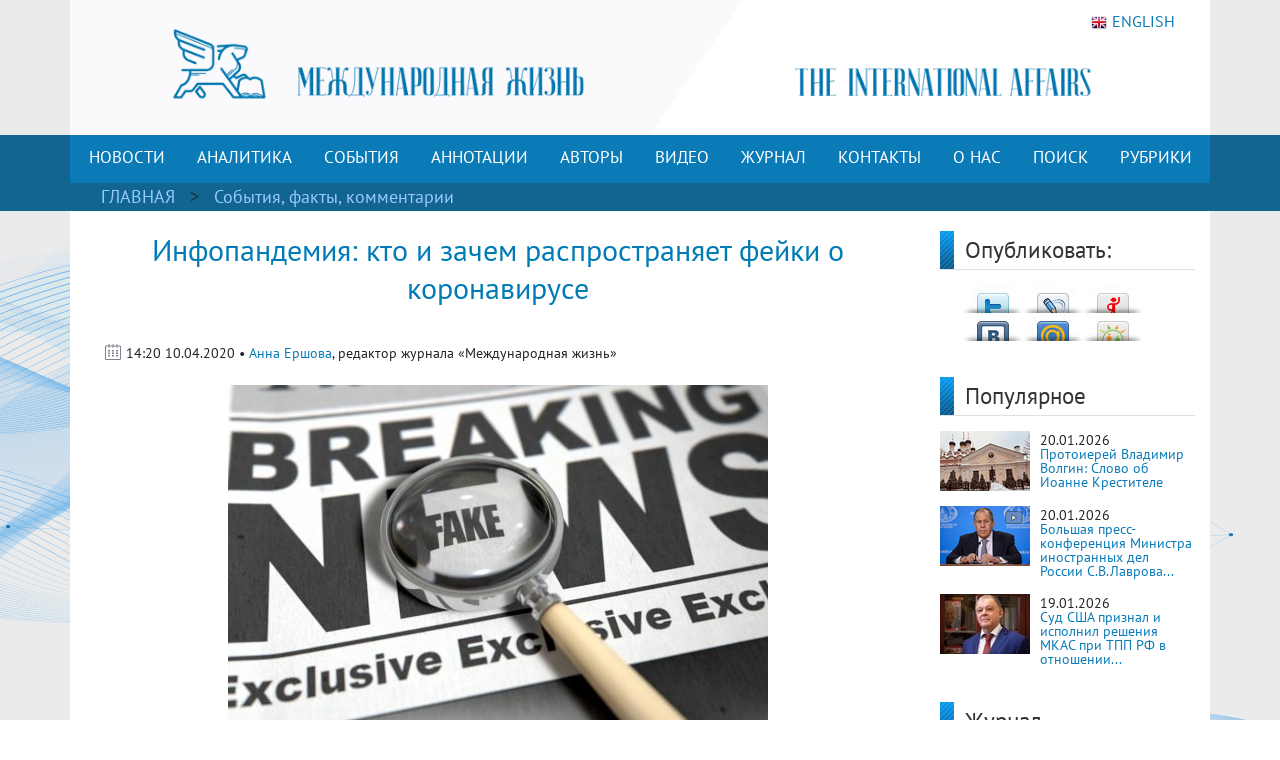

--- FILE ---
content_type: text/html; charset=UTF-8
request_url: https://interaffairs.ru/news/show/25964
body_size: 13095
content:
<!DOCTYPE html >
<!--[if lt IE 7 ]><html class="ie ie6" lang="en"> <![endif]-->
<!--[if IE 7 ]><html class="ie ie7" lang="en"> <![endif]-->
<!--[if IE 8 ]><html class="ie ie8" lang="en"> <![endif]-->
<!--[if (gte IE 9)|!(IE)]><!--><html lang="en-US"> <!--<![endif]-->
<head>
<meta name="zen-verification" content="6XtEWuWySNkdeqY5XiBGhdyBFgP39cOBN9BOufTs08FctoA2ZzMZScuf61IRZhxC" />
<meta name="yandex-verification" content="8a2cefddc9fa372f" />
<meta http-equiv="Content-Type" content="text/html; charset=utf-8" />
<meta name="viewport" content="width=400, initial-scale=1">
<link rel="alternate" type="application/rss+xml" title="RSS" href="https://interaffairs.ru/rss" />
<meta property="og:type" content="article">
<meta property="og:title" content="Инфопандемия: кто и зачем распространяет фейки о коронавирусе" />
<meta property="og:site_name" content="Журнал Международная жизнь" />
<meta property="og:image" content="https://interaffairs.ru/i/2020/04/342926886f76046a3babdd578214aedf.jpg" />
<meta property="og:image:width" content="540">
<meta property="og:image:height" content="360">
<meta property="og:url" content="https://interaffairs.ru/news/show/25964">
<meta name="twitter:title" content="Инфопандемия: кто и зачем распространяет фейки о коронавирусе" />
<meta name="twitter:domain" content="interaffairs.ru" />
<meta name="twitter:description" content="Журнал Международная жизнь, проблемы внешней политики, дипломатии, национальной безопасности, аналитический журнал" />
<meta name="twitter:image" content="https://interaffairs.ru/i/2020/04/342926886f76046a3babdd578214aedf.jpg" />
<meta name="twitter:card" content="summary_large_image" />
<meta name="twitter:site" content="@Interaffairs" />
<title>Журнал Международная жизнь - Инфопандемия: кто и зачем распространяет фейки о коронавирусе</title>
<meta name="description" content="Журнал Международная жизнь, проблемы внешней политики, дипломатии, национальной безопасности, аналитический журнал"> 
<link rel="image_src" href="https://interaffairs.ru/i/2020/04/342926886f76046a3babdd578214aedf.jpg">
<meta name="keywords" content="информация, распро, коронавирус, интернет, лига, сообщение, россия, анение, безопасный, город, фейк, ответственность, ложный, организация, аняться, фейковый, штраф, новость, тыс, опубликовывать, массовый, борьба, вирус, случай, свобода, основной, директор, проверять, российский, сотрудник">
<meta name="viewport" content="width=device-width, initial-scale=1.0">
    <link rel="shortcut icon" href="/i/favs/favicon.ico" type="image/x-icon" />
<link rel="apple-touch-icon" sizes="57x57" href="/i/favs/apple-touch-icon-57x57.png">
<link rel="apple-touch-icon" sizes="60x60" href="/i/favs/apple-touch-icon-60x60.png">
<link rel="apple-touch-icon" sizes="72x72" href="/i/favs/apple-touch-icon-72x72.png">
<link rel="apple-touch-icon" sizes="76x76" href="/i/favs/apple-touch-icon-76x76.png">
<link rel="apple-touch-icon" sizes="114x114" href="/i/favs/apple-touch-icon-114x114.png">
<link rel="apple-touch-icon" sizes="120x120" href="/i/favs/apple-touch-icon-120x120.png">
<link rel="apple-touch-icon" sizes="144x144" href="/i/favs/apple-touch-icon-144x144.png">
<link rel="apple-touch-icon" sizes="152x152" href="/i/favs/apple-touch-icon-152x152.png">
<link rel="apple-touch-icon" sizes="167x167" href="/i/favs/apple-touch-icon-167x167.png">
<link rel="apple-touch-icon" sizes="180x180" href="/i/favs/apple-touch-icon-180x180.png">
<link rel="icon" type="image/png" href="/i/favs/favicon-16x16.png" sizes="16x16">
<link rel="icon" type="image/png" href="/i/favs/favicon-32x32.png" sizes="32x32">
<link rel="icon" type="image/png" href="/i/favs/favicon-96x96.png" sizes="96x96">
<link rel="icon" type="image/png" href="/i/favs/android-chrome-192x192.png" sizes="192x192">
<meta name="msapplication-square70x70logo" content="/i/favs/smalltile.png" />
<meta name="msapplication-square150x150logo" content="/i/favs/mediumtile.png" />
<meta name="msapplication-wide310x150logo" content="/i/favs/widetile.png" />
<meta name="msapplication-square310x310logo" content="/i/favs/largetile.png" />

<link rel="stylesheet" href="/css/bootstrap.min.css">

<script src="/js/jquery-3.6.0.min.js"></script>



<script src="/js/bootstrap.min.js"></script>

<link rel="stylesheet" href="/css/fontawesome/all.css?version=0.0.1">



<!-- Custom CSS Codes
========================================================= -->

<!--[if IE]>
<style type="text/css">
  .controller{
		width:1060px;
	}
#slider{
	float:left;
	clear:both;
	width:100%;
	padding-bottom:20px;
}
</style>
<![endif]-->
</head>
<meta name="mediator" content="2821144" />
<meta name="mediator_author" content='' />
<meta name="mediator_published_time" content='2020-04-10T14:20:24+0300' />
<meta name="mediator_theme" content='События, факты, комментарии' />
                    <body>
<link rel="stylesheet" href='/css/font.css' > <link rel='stylesheet' id='superfish-css' href='/css/superfish.css?version=1' 
type='text/css' media='all' /> <link rel='stylesheet' id='ui-css' href='/css/ui.css?version=1' type='text/css' media='all' /> <link rel='stylesheet' id='base-css' href='/css/base.css?version=4' 
type='text/css' media='all' /> <link rel='stylesheet' id='stylesheet-css' href='/css/style.css?version=5.1.8' type='text/css' media='all' />
    <div class="container color-bg-header">
        <div class="row">
            <div class="col-12 header">
				<!-- Without new year stuff -->
                <a href="/"><img src="/img/header_5.gif" class="img-header" alt="Журнал Международная жизнь" /></a>
				<!-- With new year stuff -->
				<!-- <a href="/"><img src="/img/header_5_12june2021.png" class="img-header" alt="Журнал Международная жизнь" /></a> -->
				<!-- <a href="/rubric/show/81"><img src="/img/header_5_ng_and_80.png" class="img-header" alt="Журнал Международная жизнь" /></a> -->
				<!-- <a href="/"><img src="/img/header_5_ng.png" class="img-header" alt="Журнал Международная жизнь" /></a> -->
                <a class="lang" href="https://en.interaffairs.ru/"><img style="margin-right: 5px;" alt="" src="/img/flag_eng.png" width="16" height="16" />ENGLISH</a>
            </div>
        </div>
    </div>
    <div class="container-fluid" style="background-color: #126591;">
        <div class="container color-bg-menu">
            <div class="row">
                <div class="col-12 pad-menu-no">
                    <nav class="navbar navbar-expand-lg navbar-dark color-bg-menu">
                          	<button class="navbar-toggler" type="button" data-toggle="collapse" data-target="#navbar1" aria-controls="navbar1" aria-expanded="false" aria-label="Toggle navigation">
                                <span class="navbar-toggler-icon"></span>
                            </button>
                        <div class="collapse navbar-collapse justify-content-center dropdown" id="navbar1">
    	                    <ul class="navbar-nav">
                                <li class="nav-item active menu-height-block">
                                    <a class="nav-link text-menu-knopka" href="/rubric/show/76">НОВОСТИ</a>
                                </li>
                                <li class="nav-item active menu-height-block">
                                    <a class="nav-link text-menu-knopka" href="/rubric/show/38">АНАЛИТИКА</a>
                                </li>
                                <li class="nav-item active menu-height-block">
									<a class="nav-link text-menu-knopka" href="/rubric/show/5">СОБЫТИЯ</a>
                                </li>
                                <li class="nav-item active menu-height-block">
                                    <a class="nav-link dropdown-toggle text-menu-knopka" href="#" id="navbarDropdown2" role="button" data-toggle="dropdown" aria-haspopup="true" aria-expanded="false">АННОТАЦИИ</a>
                                    <div class="dropdown-menu dropdown-menu-annotation" aria-labelledby="navbarDropdown">
                                        <a class="dropdown-item" href="/rubric/show/21">На русском</a>
                                        <a class="dropdown-item" href="/rubric/show/22">На английском</a>
                                    </div>
                                </li>
                                <li class="nav-item active menu-height-block">
                                    <a class="nav-link dropdown-toggle text-menu-knopka" href="#" id="navbarDropdown2" role="button" data-toggle="dropdown" aria-haspopup="true" aria-expanded="false">АВТОРЫ</a>
                                    <div class="dropdown-menu dropdown-menu-authors" aria-labelledby="navbarDropdown">
                                        <a class="dropdown-item" href="/author">Авторы сайта</a>
                                        <a class="dropdown-item" href="/jauthor">Авторы журнала</a>
                                    </div>
                                </li>
                                <li class="nav-item active menu-height-block">
                                    <a class="nav-link text-menu-knopka" href="/rubric/show/42">ВИДЕО</a>
                                </li>
                                <li class="nav-item active menu-height-block">
                                    <a class="nav-link text-menu-knopka" href="/virtualread">ЖУРНАЛ</a>
                                </li>
                                <li class="nav-item active menu-height-block">
                                    <a class="nav-link text-menu-knopka" href="/page/show/contacts">КОНТАКТЫ</a>
                                </li>
                                <li class="nav-item active menu-height-block">
                                    <a class="nav-link dropdown-toggle text-menu-knopka" href="#" id="navbarDropdown2" role="button" data-toggle="dropdown" aria-haspopup="true" aria-expanded="false">О&nbsp;НАС</a>
                                    <div class="dropdown-menu dropdown-menu-right" aria-labelledby="navbarDropdown">
                                        <a class="dropdown-item" href="/virtualread/buklet_2017/files/assets/downloads/publication.pdf">Журнал «Международная жизнь» - сегодня</a>
                                        <a class="dropdown-item" href="/page/show/editor">Главный редактор о журнале</a>
                                        <a class="dropdown-item" href="/page/show/council">Совет журнала</a>
										<a class="dropdown-item" href="/page/show/sciencecouncil">Научный совет</a>
                                        <a class="dropdown-item" href="/page/show/editors">Редакционная коллегия</a>
                                        <a class="dropdown-item" href="/page/show/vak">Журнал включен в ВАК</a>
                                        <a class="dropdown-item" href="/page/show/rules">Правила предоставления статей</a>
                                        <a class="dropdown-item" href="/page/show/ethics">Редакционная этика</a>
                                        <a class="dropdown-item" href="/page/show/docs">Документы</a>
										<a class="dropdown-item" href="/page/show/review-statement">Положение о рецензировании</a>
                                        <a class="dropdown-item" href="/paged/show/90year">100-летие журнала</a>
                                        <a class="dropdown-item" href="/page/show/partners">Партнёры</a>
                                    </div>
                                </li>
                                <li class="nav-item active menu-height-block">
                                    <a class="nav-link text-menu-knopka" href="/search">ПОИСК</a>
                                </li>
                                <li class="nav-item dropdown active menu-height-block">
                                    <a class="nav-link dropdown-toggle text-menu-knopka" href="#" id="navbarDropdown1" role="button" data-toggle="dropdown" aria-haspopup="true" aria-expanded="false">РУБРИКИ</a>
                                    <div class="dropdown-menu dropdown-menu-right" aria-labelledby="navbarDropdown">
                                        <a class="dropdown-item" href="/rubric/show/79">100 лет журналу «Международная жизнь»</a>
										<a class="dropdown-item" href="/rubric/show/81">80 лет Победы</a>
                                        <a class="dropdown-item" href="/rubric/show/59">Актуальное интервью</a>
                                        <a class="dropdown-item" href="/rubric/show/21">Аннотации</a>
                                        <a class="dropdown-item" href="/rubric/show/22">Аннотации ENG</a>
                                        <a class="dropdown-item" href="/rubric/show/42">Видео</a>
                                        <a class="dropdown-item" href="/rubric/show/17">Визави с миром</a>
                                        <a class="dropdown-item" href="/rubric/show/37">Говорят послы</a>
										<a class="dropdown-item" href="/rubric/show/78">Дискурс</a>
                                        <a class="dropdown-item" href="/rubric/show/19">Золотая коллекция</a>
                                        <a class="dropdown-item" href="/rubric/show/40">ИноСМИ</a>
                                        <a class="dropdown-item" href="/rubric/show/4">Инфографика</a>
                                        <a class="dropdown-item" href="/rubric/show/45">История без купюр</a>
                                        <a class="dropdown-item" href="/conference">Конференции</a>
                                        <a class="dropdown-item" href="/rubric/show/56">Культурная дипломатия</a>
                                        <a class="dropdown-item" href="/rubric/show/76">Новости</a>
                                        <a class="dropdown-item" target="_blank" href="http://www.reading-hall.ru/nasha_smolenka/index.php">Наша Смоленка: все выпуски</a>
                                        <a class="dropdown-item" href="/rubric/show/11">Рецензии</a>
                                        <a class="dropdown-item" href="/rubric/show/5">События, факты, комментарии</a>
										<a class="dropdown-item" href="/rubric/show/44">Соотечественники</a>
                                        <a class="dropdown-item" href="/rubric/show/20">Специальный выпуск</a>
                                        <a class="dropdown-item" href="/rubric/show/70">Читайте в новом номере</a>
                                        <a class="dropdown-item" href="/rubric/show/41">Что происходит? - Видео</a>
                                        <a class="dropdown-item" href="/rubric/show/38">Экспертная аналитика</a>
                                    </div>
                                </li>
                            </ul>
                        </div>
                    </nav>
                </div>
            </div>
        </div>
    </div>
    <div class="container-fluid" style="background-color: #126591;">
    <div class="container pad-5">
        <a class="text-rubric text-rubric_first" href="/">ГЛАВНАЯ</a><a class="text-rubric"> > </a><span class="text-rubric"">
        <a href="/rubric/show/5">События, факты, комментарии</a>         </span>
    </div>
    </div>
    <div class="container" style="background-color: #fff;">
        <div class="row">
            <div class="col-xs-12 col-md-12 col-lg-9">
                <h1 class="article-title">Инфопандемия: кто и зачем распространяет фейки о коронавирусе</h1>
                    <div class="article-pubdate">
                        <img class="calendar-ico-2" src="/img/calendar_ico.png">
                           14:20 10.04.2020 • <a href="/author/show/363">Анна Ершова</a>, редактор журнала «Международная жизнь»                    </div>
                    <div class="article-pic">
                    <img src="/i/2020/04/342926886f76046a3babdd578214aedf.jpg">                    </div>
                    <div class="article-body">
                        <p><strong>В 2020 году мир столкнулся не только с пандемией коронавируса, но и с информационной эпидемией. Фейки всегда сопровождали трагедии, мировые кризисы, сложные ситуации, но сегодня новости о причинах коронавируса, о количестве жертв, о &laquo;чудодейственной&raquo; <a href="https://interaffairs.ru/news/show/25924">вакцине</a> против заболевания молниеносно распространяются по всей планете. В Москве состоялась презентация доклада Лиги безопасного интернета, на которой директор организации Екатерина Мизулина рассказала о том, какая информация чаще всего встречается в фейковых новостях,</strong><strong>&nbsp;</strong><strong>кто и с какой целью её распространяет, а также какая ответственность предусмотрена за распространение фальсифицированных данных о </strong><strong>COVID</strong><strong>-19.</strong></p>
<p>По словам Е. Мизулиной, с начала апреля Лиге безопасного интернета удалось выявить порядка 1832 сообщений, содержащих ложную информацию.</p>
<p>В докладе были представлены основные типы фейковых новостей, с которыми столкнулись волонтеры Лиги:</p>
<ul>
<li>
<p>Во всех городах России планируется распылять химическое средство с вертолетов для борьбы с вирусом;</p>
</li>
<li>
<p>Правительство планирует перекрыть въезды и выезды из российских городов в связи с введением режима самоизоляции;</p>
</li>
<li>
<p>Коронавирус распространился на российскую армию;</p>
</li>
<li>
<p>Издан указ о введение войск и военной техники в российские города;</p>
</li>
<li>
<p>Сотрудники полиции совместно с врачами будут ходить по домам и делать прививки от вируса;</p>
</li>
<li>
<p>Бомжи собирают маски на помойках и перепродают их;</p>
</li>
<li>
<p>Во всех городах России массово заваривают двери в подъездах, где живут заболевшие люди, а окна забивают гвоздями;</p>
</li>
<li>
<p>В магазинах не хватает продуктов питания, из-за чего по всей стране совершаются массовые погромы.</p>
</li>
</ul>
<p>Основная часть подобной информации распространяется через мессенджеры (WhatsApp, Viber, Telegram) и социальные сети. По словам Е. Мизулиной, все эти сообщения создаются по определенному шаблону: используется личностный фактор (например, к посту добавляются данные о том, что информацию передал знакомый доктор, сотрудник скорой помощи или сотрудник воинской части). Также новость не имеет ссылки на проверенный и официальный источник информации.</p>
<p>7 апреля WhatsApp ввел ограничение на пересылку сообщений. <em>&laquo;Мы высоко оцениваем данную инициативу. Это, безусловно, поможет снизить количество фейков&raquo;</em>, &ndash; заявила директор Лиги безопасного интернета.</p>
<p>Также Е. Мизулина рассказала о законодательных мерах, которые направлены на борьбу с ложной информацией о коронавирусе. Административная ответственность за распространение фейков закреплена в статье 13.15 КоАП РФ (злоупотребление свободой массовой информации) и предполагает денежные штрафы от 30 тыс. до 10 млн. рублей. В уголовном кодексе также введена ответственность за публичное распространение под видом достоверных сообщений заведомо ложной информации об обстоятельствах, представляющих угрозу жизни и безопасности. В данном случае, если публичное распространение заведомо ложной общественно значимой информации повлекло по неосторожности причинение вреда здоровью, то назначаются или штрафы от 300 до 700 тыс. рублей, или исправительные работы сроком до 1 года, или ограничение свободы сроком до 3 лет. В ином случае, если деяние повлекло по неосторожности смерть человека, то назначается штраф от 1,5 до 2 млн. рублей или принудительные работы на срок до 5 лет, или лишение свободы до 5 лет.&nbsp;</p>
<p>Директор Лиги безопасного интернета также упомянула конкретные случаи привлечения к уголовной и административной ответственности за распространение фейковой информации. Так, например, на портале &laquo;Сибирь. Реалии&raquo; в городе Красноярске была опубликована информация о том, что губернатор области ограничил выезд из городов. За это редакции грозит штраф до 500 тыс. рублей. А в Санкт-Петербурге было заведено первое уголовное дело: в социальной сети &laquo;Вконтакте&raquo; в группе &laquo;Новости Сестрорецка&raquo; было опубликовано сообщение о том, что больного коронавирусом отпустили домой.&nbsp;</p>
<p>Екатерина Мизулина отметила, что большое количество фейковой информации распространяется не только в России, но и на Западе. <em>&laquo;К сожалению, пока наша организация не успевает вести работу с иностранными коллегами. Однако мне известно, что правоохранительные органы ведут такую работу и обмениваются информацией с другими государствами, особенно со странами СНГ&raquo;</em>, &ndash; подчеркнула она.</p>
<p>Действительно, в других странах фейки распространяются &laquo;со скоростью света&raquo;. Так, например, в США 13% американцев считают, что вся ситуация с коронавирусом является обманом, а 49% верят, что эпидемия искусственно была создана людьми. Эти данные в конце марта опубликовал журнал The Economist.</p>
<p>Идея о том, что коронавируса вообще не существует, в последние дни стала особенно популярной. Любители заговоров запустили в Twitter хештег #FilmYourHospital: пользователи снимают видео и фото в незатронутых пандемией больницах в попытке доказать, что <a href="https://interaffairs.ru/news/show/25650">коронавирус</a> &ndash; это ни что иное, как обман или политическая игра. В январе 2020 года в англоязычных СМИ появлялись сообщения о том, что COVID-19 &ndash; это китайское биологическое оружие, якобы созданное в Уханьском институте вирусологии. А иранский телеканал Press-TV транслировал новости о том, что вирус якобы разработал Израиль с целью борьбы против Ирана.</p>
<p>&nbsp;</p>
<p><strong>Правила информационной осознанности или как не стать жертвой фейков:&nbsp; </strong></p>
<ul>
<li>
<p><strong>Проверяйте источник и достоверность информации </strong></p>
</li>
<li>
<p><strong>Не делитесь не проверенной информацией </strong></p>
</li>
<li>
<p><strong>Не доверяйте неизвестным экспертам</strong></p>
</li>
<li>
<p><strong>Включите критическое мышление.</strong></p>
</li>
</ul>
<p><strong>&nbsp;</strong></p>
<p><strong>Справка</strong></p>
<p><a href="https://interaffairs.ru/news/show/17470">Лига безопасного интернета</a> &ndash; крупнейшая и наиболее авторитетная в России организация, созданная для противодействия распространению опасного контента во всемирной сети. Лига безопасного интернета была учреждена в 2011 году при поддержке Министерства цифрового развития, связи и массовых коммуникаций России, Министерства внутренних дел России, Комитета Государственной Думы России по вопросам семьи, женщин и детей. Основная цель организации заключается в искоренении опасного контента путем самоорганизации профессионального сообщества, участников интернет-рынка и рядовых пользователей.</p>						<p style="text-align: left;"><a href="https://zen.yandex.ru/id/5c62e2c6ae6f0200adeabbc4">Читайте другие материалы журнала &laquo;Международная жизнь&raquo; на нашем канале Яндекс.Дзен.</a></p>
						<p style="text-align: left;">Подписывайтесь на наш Telegram &ndash; канал: <a href="https://t.me/interaffairs">https://t.me/interaffairs</a></p>
                    </div>
                    <div class="article-body article-keywords">
						<p>Ключевые слова: <a href="/tags/show/3580">Лига безопасного интернета</a> <a href="/tags/show/5640">фейковые новости</a> <a href="/tags/show/13739">Екатерина Мизулина</a> <a href="/tags/show/13740">коронавикус</a> </p>                    </div>
                    <div class="print"><a href="/news/printable/25964"><img src="/i/print_icon.png" width="40px" alt="Версия для печати" title="Версия для печати"></a></div>
                
                    <div class="related-block">
                    <div class="line-3">
                        <h6 class="last-news">МАТЕРИАЛЫ ПО ТЕМЕ</h6>
                    </div>
					<div class="row"><li class="col-sx-12 col-md-3 col-lg-3 in_number_related"><a class="image-in-number" href="/news/show/40161"><img src="https://interaffairs.ru/i/2023/05/0ca2abc5ce96fc17eb108f2389ccd71f.jpg" alt="Екатерина Мизулина: Западная пропаганда нас задавливает"></a>
                                    <span><img src="/img/calendar_ico.png"></span>
                                    <span class="span-data-last-news">02-05-2023</span>
                                   <p><a href="/news/show/40161">Екатерина Мизулина: Западная пропаганда нас задавливает</a></p></li><li class="col-sx-12 col-md-3 col-lg-3 in_number_related"><a class="image-in-number" href="/news/show/32156"><img src="https://interaffairs.ru/i/2021/10/63b8d4b9bfbbdb4bf028e84217d64d06.jpg" alt="Цифра плюс трансгуманизм - последнее прибежище либералов"></a>
                                    <span><img src="/img/calendar_ico.png"></span>
                                    <span class="span-data-last-news">18-10-2021</span>
                                   <p><a href="/news/show/32156">Цифра плюс трансгуманизм - последнее прибежище либералов</a></p></li><li class="col-sx-12 col-md-3 col-lg-3 in_number_related"><a class="image-in-number" href="/news/show/26886"><img src="https://interaffairs.ru/i/2020/07/74b9266eef475d02b8d8695032cc9c7c.jpg" alt="США: К чему ведет мир постправды и «фальшивых новостей»?"></a>
                                    <span><img src="/img/calendar_ico.png"></span>
                                    <span class="span-data-last-news">13-07-2020</span>
                                   <p><a href="/news/show/26886">США: К чему ведет мир постправды и «фальшивых новостей»?</a></p></li><li class="col-sx-12 col-md-3 col-lg-3 in_number_related"><a class="image-in-number" href="/news/show/26337"><img src="https://interaffairs.ru/i/2020/05/848219096e3d23e2249b6fe6dfabeffe.jpg" alt="Мария Захарова: западные силы стремятся использовать пандемию для дискредитации ряда правительств"></a>
                                    <span><img src="/img/calendar_ico.png"></span>
                                    <span class="span-data-last-news">14-05-2020</span>
                                   <p><a href="/news/show/26337">Мария Захарова: западные силы стремятся использовать пандемию...</a></p></li></div></div>  
            </div>
            <div class="col-xs-12 col-md-12 col-lg-3">
            	<div class="row">
    <div class="col-lg-12">
        <div class="line-1-sidebar-2">
            <h6 class="last-news">Опубликовать:</h6>
        </div>
        <div class="tab-content" style="padding-right: 10px;">
        	<div id="share_right" class="clear"> <div id="listSocial"><ul><li id="ls3"><a onclick="window.open('http://twitter.com/share?text=Инфопандемия: кто и зачем распространяет фейки о коронавирусе | Журнал «Международная жизнь»&amp;url=https://interaffairs.ru/news/show/25964', 'twitter', 'width=626, height=436'); return false;" href="http://twitter.com/share?text=Инфопандемия: кто и зачем распространяет фейки о коронавирусе | Журнал «Международная жизнь»&amp;url=https://interaffairs.ru/news/show/25964" title="Твитнуть">Твитнуть</a></li> <li id="ls4"><a onclick="window.open('http://www.livejournal.com/update.bml?event=https://interaffairs.ru/news/show/25964&amp;subject=Инфопандемия: кто и зачем распространяет фейки о коронавирусе | Журнал «Международная жизнь»', 'lj', 'width=626, height=436'); return false;" href="http://www.livejournal.com/update.bml?event=https://interaffairs.ru/news/show/25964&amp;subject=Инфопандемия: кто и зачем распространяет фейки о коронавирусе | Журнал «Международная жизнь»" title="Опубликовать в своем блоге livejournal.com">Опубликовать в своем блоге livejournal.com</a></li><li id="ls5"><a onclick="window.open('http://wow.ya.ru/posts_share_link.xml?url=https://interaffairs.ru/news/show/25964&amp;title=Инфопандемия: кто и зачем распространяет фейки о коронавирусе | Журнал «Международная жизнь»', 'yaru', 'width=626, height=436'); return false;" href="http://wow.ya.ru/posts_share_link.xml?url=https://interaffairs.ru/news/show/25964&amp;title=Инфопандемия: кто и зачем распространяет фейки о коронавирусе | Журнал «Международная жизнь»" title="Поделиться с друзьями на Я.ру">Поделиться с друзьями на Я.ру</a></li><li id="ls6"><a onclick="window.open('http://vk.com/share.php?url=https://interaffairs.ru/news/show/25964', 'vkontakte', 'width=626, height=436'); return false;" href="http://vk.com/share.php?url=https://interaffairs.ru/news/show/25964" title="Поделиться с друзьями ВКонтакте">Поделиться с друзьями ВКонтакте</a></li><li id="ls7"><a onclick="window.open('http://connect.mail.ru/share?share_url=https://interaffairs.ru/news/show/25964', 'mmir', 'width=626, height=436'); return false;" href="http://connect.mail.ru/share?share_url=https://interaffairs.ru/news/show/25964" title="Поделиться с друзьями Моего Мира на Mail.ru">Поделиться с друзьями Моего Мира на Mail.ru</a></li><li id="ls8"><a onclick="window.open('http://www.odnoklassniki.ru/dk?st.cmd=addShare&amp;st.s=1&amp;st._surl=https://interaffairs.ru/news/show/25964', 'odkl', 'width=626, height=436'); return false;" href="http://www.odnoklassniki.ru/dk?st.cmd=addShare&amp;st.s=1&amp;st._surl=https://interaffairs.ru/news/show/25964" title="Поделиться с друзьями в Одноклассниках">Поделиться с друзьями в Одноклассниках</a></li> </ul> </div></div>        </div>
    </div>
	<div class="col-lg-12">
        <div class="line-1-sidebar-2">
            <h6 class="last-news">Популярное</h6>
        </div>
        <div class="tab-content">
            <ul class="bok-menu-rubrics">
                
                                    <li>    
        <a href="/news/show/54456"><img src="/i/cache/73bf8baa0fb705950991d7cbf8610c5e_w90_h60_cp_sc.jpg" width="90" height="60" alt="Протоиерей Владимир Волгин: Слово об Иоанне Крестителе"></a>
        <p>
            <span>20.01.2026</span><a href="/news/show/54456" alt="Протоиерей Владимир Волгин: Слово об Иоанне Крестителе" title="Протоиерей Владимир Волгин: Слово об Иоанне Крестителе">Протоиерей Владимир Волгин: Слово об Иоанне Крестителе</a>
        </p>
                    </li>
                                    
                                    <li>    
        <a href="/news/show/54443"><img src="/i/cache/de8b88cf4be01a9b3a579376fd41be3d_w90_h60_cp_sc.jpg" width="90" height="60" alt="Большая пресс-конференция Министра иностранных дел России С.В.Лаврова по внешнеполитическим итогам 2025 года"></a>
        <p>
            <span>20.01.2026</span><a href="/news/show/54443" alt="Большая пресс-конференция Министра иностранных дел России С.В.Лаврова по внешнеполитическим итогам 2025 года" title="Большая пресс-конференция Министра иностранных дел России С.В.Лаврова по внешнеполитическим итогам 2025 года">Большая пресс-конференция Министра иностранных дел России С.В.Лаврова...</a>
        </p>
                    </li>
                                    
                                    <li>    
        <a href="/news/show/54440"><img src="/i/cache/425e29d38b18b88ca4717e7d4af69de1_w90_h60_cp_sc.jpg" width="90" height="60" alt="Суд США признал и исполнил решения МКАС при ТПП РФ в отношении американской компании"></a>
        <p>
            <span>19.01.2026</span><a href="/news/show/54440" alt="Суд США признал и исполнил решения МКАС при ТПП РФ в отношении американской компании" title="Суд США признал и исполнил решения МКАС при ТПП РФ в отношении американской компании">Суд США признал и исполнил решения МКАС при ТПП РФ в отношении...</a>
        </p>
                    </li>
                                         
            </ul>
        </div>
    </div>
    	<div class="col-lg-12">
        <div class="line-1-sidebar-2">
            <h6 class="last-news">Журнал</h6>
        </div>
        <div class="tab-content">
                         <ul class="block_confe">
                            <li>
                                	    
                                
                                <div style="float: left;text-align: center;">
                                <a href="/virtualread/ia_rus/122025/files/assets/downloads/publication.pdf"><img width="140" height="197" src="/i/2025/12/2ed4aa60ea8dd8a599bcf3869dda886a.jpg"/></a>
                                <p><a href="/jauthor/num/2025/12">Текстовая версия</a></p>
                                <p><a href="/virtualread/ia_rus/122025/files/assets/downloads/publication.pdf">PDF версия</a></p>
                                 </div>
                        
                                
                                <div style="float: left;text-align: center;">
                                <a href="/virtualread/ia_rus/112025/files/assets/downloads/publication.pdf"><img width="140" height="197" src="/i/2025/11/38d4a3160cf10da58860f402ea7e1f38.jpg"/></a>
                                <p><a href="/jauthor/num/2025/11">Текстовая версия</a></p>
                                <p><a href="/virtualread/ia_rus/112025/files/assets/downloads/publication.pdf">PDF версия</a></p>
                                 </div>
                            </li>
        </ul>   
        </div>
    </div>
    <div class="col-lg-12">
    <div class="subscribe">
                <div style="text-align: initial;"><img src="/img/ic-mail.png" class="img-icon-podpiska"> <span class="text-title-podpiska" >EMAIL ПОДПИСКА</span></div>
                <div class="text-content-podpiska">Подпишитесь на лучшие материалы журнала «Международная жизнь»</div>
                <a href="/subscribe/" class="btn btn-knopka-podpisatsa">ПОДПИСАТЬСЯ</a>

<!--
                <a class="subscribe_button button" href="/subscribe/">
                <span class="button__text">Подписаться</span>
                </a>
-->
    </div>
    </div>
</div>            </div>
            </div>
            <div class="col-xs-12 col-md-12 col-lg-9">
                <div id="share" class="clear"> <div id="listSocial"><ul><li id="ls3"><a onclick="window.open('http://twitter.com/share?text=Инфопандемия: кто и зачем распространяет фейки о коронавирусе | Журнал «Международная жизнь»&amp;url=https://interaffairs.ru/news/show/25964', 'twitter', 'width=626, height=436'); return false;" href="http://twitter.com/share?text=Инфопандемия: кто и зачем распространяет фейки о коронавирусе | Журнал «Международная жизнь»&amp;url=https://interaffairs.ru/news/show/25964" title="Твитнуть">Твитнуть</a></li> <li id="ls4"><a onclick="window.open('http://www.livejournal.com/update.bml?event=https://interaffairs.ru/news/show/25964&amp;subject=Инфопандемия: кто и зачем распространяет фейки о коронавирусе | Журнал «Международная жизнь»', 'lj', 'width=626, height=436'); return false;" href="http://www.livejournal.com/update.bml?event=https://interaffairs.ru/news/show/25964&amp;subject=Инфопандемия: кто и зачем распространяет фейки о коронавирусе | Журнал «Международная жизнь»" title="Опубликовать в своем блоге livejournal.com">Опубликовать в своем блоге livejournal.com</a></li><li id="ls5"><a onclick="window.open('http://wow.ya.ru/posts_share_link.xml?url=https://interaffairs.ru/news/show/25964&amp;title=Инфопандемия: кто и зачем распространяет фейки о коронавирусе | Журнал «Международная жизнь»', 'yaru', 'width=626, height=436'); return false;" href="http://wow.ya.ru/posts_share_link.xml?url=https://interaffairs.ru/news/show/25964&amp;title=Инфопандемия: кто и зачем распространяет фейки о коронавирусе | Журнал «Международная жизнь»" title="Поделиться с друзьями на Я.ру">Поделиться с друзьями на Я.ру</a></li><li id="ls6"><a onclick="window.open('http://vk.com/share.php?url=https://interaffairs.ru/news/show/25964', 'vkontakte', 'width=626, height=436'); return false;" href="http://vk.com/share.php?url=https://interaffairs.ru/news/show/25964" title="Поделиться с друзьями ВКонтакте">Поделиться с друзьями ВКонтакте</a></li><li id="ls7"><a onclick="window.open('http://connect.mail.ru/share?share_url=https://interaffairs.ru/news/show/25964', 'mmir', 'width=626, height=436'); return false;" href="http://connect.mail.ru/share?share_url=https://interaffairs.ru/news/show/25964" title="Поделиться с друзьями Моего Мира на Mail.ru">Поделиться с друзьями Моего Мира на Mail.ru</a></li><li id="ls8"><a onclick="window.open('http://www.odnoklassniki.ru/dk?st.cmd=addShare&amp;st.s=1&amp;st._surl=https://interaffairs.ru/news/show/25964', 'odkl', 'width=626, height=436'); return false;" href="http://www.odnoklassniki.ru/dk?st.cmd=addShare&amp;st.s=1&amp;st._surl=https://interaffairs.ru/news/show/25964" title="Поделиться с друзьями в Одноклассниках">Поделиться с друзьями в Одноклассниках</a></li> </ul> </div></div>
                <div class="clear block_empty10"></div><div class="block_empty10"></div>				<!-- 
                <div id="disqus_thread"></div>
                <script type="text/javascript">
                    /* * * CONFIGURATION VARIABLES * * */
                    var disqus_shortname = 'interaffairs';

                    /* * * DON'T EDIT BELOW THIS LINE * * */
                    (function() {
                        var dsq = document.createElement('script'); dsq.type = 'text/javascript'; dsq.async = true;
                        dsq.src = 'https://' + disqus_shortname + '.disqus.com/embed.js';
                        (document.getElementsByTagName('head')[0] || document.getElementsByTagName('body')[0]).appendChild(dsq);
                    })();
                </script>
                <noscript>Please enable JavaScript to view the <a href="https://disqus.com/?ref_noscript" rel="nofollow">comments powered by Disqus.</a></noscript>
				 -->
            </div>
        </div>
    </div>
<!-- Footer -->
 <div class="container color-footer">
        <div class="row" style="line-height: 1;">
            <div class="col-md-3 col-footer-1">
                    <h5 class="line line-footer line-line-footer">
                        <span><strong><a class="text-title-footer" style="color: white;">Контакты</a></strong></span>
                    </h5>
                            <p><img src="/img/ic-map.png"> <a href="/page/show/contacts" class="color-text-a-footer">Москва, Гороховский переулок, 14</a></p>
                            <p><span><a href="mailto:journal@interaffairs.ru" target="_blank" class="color-text-a-footer">journal@interaffairs.ru</a>
                            <p><img src="/img/ic-mobile.png"> <a href="tel:+74992653781" class="color-text-a-footer">+7(499)265-37-81</a></p>
                            <p>Главный редактор: А.Г. Оганесян</p>
                </div>
            <div class="col-md-9 col-footer-1">
                <div class="row">
                    <div class="col-12">
                        <h5 class="line line-footer line-line-footer">
                            <span><strong><a class="text-title-footer" style="color: white;">Партнеры</a></strong></span>
                        </h5>
                    </div>
                </div>
                <div class="row" style="margin-left: 1px;">
                    <div class="council-footer">
                    <div class="council-center-footer-in"><a title="Министерство иностранных дел РФ" target="_blank" href="http://www.mid.ru/"><img alt="Министерство иностранных дел РФ" src="/img/midrf.png" /></a></div>
                    </div>
                    <div class="council-footer">
                    <div class="council-center-footer-in"><a title="Московский государственный институт международных отношений МГИМО (У) МИД РФ" target="_blank" href="http://www.mgimo.ru/"><img alt="Московский государственный институт международных отношений МГИМО (У) МИД РФ" src="/img/mgimo.png" /></a></div>
                    </div>
                    <div class="council-footer">
                    <div class="council-center-footer-in"><a title="Фонд стратегической культуры" target="_blank" href="http://www.fondsk.ru/"><img alt="Фонд стратегической культуры" src="/img/fondsk.png" /></a></div>
                    </div>
                    <div class="council-footer">
                    <div class="council-center-footer-in"><a title="Дипломатическая Академия МИД РФ" target="_blank" href="http://www.dipacademy.ru/"><img alt="Дипломатическая Академия МИД РФ" src="/img/dipacademy1.png" /></a></div>
                    </div>
                    <div class="council-footer">
                    <div class="council-center-footer-in"><a title="Информационно - аналитическое издание Фонда исторической перспективы" target="_blank" href="http://www.stoletie.ru/"><img alt="Информационно - аналитическое издание Фонда исторической перспективы" src="/i/banner_stol.jpg" /></a></div>
                    </div>
                    <div class="council-footer">
                    <div class="council-center-footer-in"><a title="Торгово-промышленная палата РФ" target="_blank" href="http://www.tpprf.ru/"><img alt="Торгово-промышленная палата РФ" src="/i/tpp.gif" /></a></div>
                    </div>
                    <div class="council-footer">
                    <div class="council-center-footer-in"><a title="Россотрудничество" target="_blank" href="http://rs.gov.ru/"><img alt="Россотрудничество" src="/i/rossotr.gif" /></a></div>
                    </div>
                    <div class="council-footer">
                    <div class="council-center-footer-in"><a title="www.ervik-eu.org" target="_blank" href="http://www.ervik-eu.org/"><img alt="www.ervik-eu.org" src="/i/ervik.jpg" /></a></div>
                    </div>
                    <div class="council-footer">
                    <div class="council-center-footer-in"><a title="shafranik.ru | Шафраник Юрий Константинович" target="_blank" href="http://www.shafranik.ru/"><img alt="shafranik.ru | Шафраник Юрий Константинович" src="/i/2018/12/ee6334c9e68f901720994f2a11c2f6b1.jpg" /></a></div>
                    </div>
                    <div class="council-footer">
                    <div class="council-center-footer-in"><a title="МИА «Россия сегодня»" target="_blank" href="http://россиясегодня.рф/"><img src="/img/russiatoday1.png"></a></div>
                    </div>
                    <div class="council-footer">
                    <div class="council-center-footer-in"><a title="ПИР-Центр" target="_blank" href="https://www.pircenter.org/"><img alt="ПИР-Центр" src="/i/pir.png" /></a></div>
                    </div>
                    <div class="council-footer">
                    <div class="council-center-footer-in"><a title="spisaniemo.bg" target="_blank" href="http://spisaniemo.bg/"><img alt="spisaniemo.bg" src="/i/banner_mo.jpg" /></a></div>
                    </div>
                    <div class="council-footer">
                    <div class="council-center-footer-in"><a title="Международная выставка-форум «Россия»" target="_blank" href="https://russia.ru/"><img alt="Международная выставка-форум «Россия»" src="/i/rossiya.png" /></a></div>
                    </div>
                    <div class="council-footer">
                    <div class="council-center-footer-in"><a title="Человек и мир" target="_blank" href="https://perspectum.info/"><img alt="Человек и мир" src="/img/chelovek_i_mir.jpg" /></a></div>
                    </div>
                    <div class="council-footer">
                    <div class="council-center-footer-in"><a title="Modern Diplomacy" target="_blank" href="http://moderndiplomacy.eu/"><img alt="Modern Diplomacy" src="/i/2017/10/d3e8922efc6a0ca233938348a9561e96.jpg" /></a></div>
                    </div>
                    <div class="council-footer">
                    <div class="council-center-footer-in"><a title="БРИКС. Мир Традиций" target="_blank" href="https://www.bricsmt.ru/"><img alt="БРИКС. Мир Традиций" src="/i/2023/03/076fb412fa6f7eaa1e0064aadc4281a4.png" /></a></div>
                    </div>
                </div>
                <div class="row">
                    <div class="col-12 hidden col-footer-1">
                        <a href="/?show_desktop_mode=true" class="color-text-a-footer">Полная версия сайта</a>
                    </div>
                </div>
                </div>
                <div class="col column-one-third no-mobile">
                </div>
        </div>
        <div class="row color-footer-2">
            <div class="col-xs-12 col-md-12 col-sm-12 col-lg-8">
                <p class="text-bottom-footer" style="margin-top: 16px;">© МИД РФ, Редакция журнала «Международная жизнь». 2009 – 2025</p>
                                </div>
            <div class="col-sm-12 col-lg-4 no-mobile">

                        <div class="soc">
                                        <!-- Rating@Mail.ru logo -->
                                        <a href="https://top.mail.ru/jump?from=3053479">
                                        <img src="//top-fwz1.mail.ru/counter?id=3053479;t=341;l=1" 
                                        style="border:0;" height="18" width="88" alt="Рейтинг@Mail.ru" /></a>
                                        <!-- //Rating@Mail.ru logo -->
                            <a href="/rss" class="color-text-a-footer"><i class="fas fa-rss icon-footer-soc"></i></a>
                            <a target="_blank" rel="nofollow" href="https://vk.com/club27384337" class="color-text-a-footer"><i class="fab fa-vk icon-footer-soc"></i></a>
                            <a target="_blank" rel="nofollow" href="https://twitter.com/Interaffairs" class="color-text-a-footer"><i class="fab fa-x-twitter icon-footer-soc"></i></a>
                            <a target="_blank" rel="nofollow" href="https://www.youtube.com/user/interaffairs" class="color-text-a-footer"><i class="fab fa-youtube icon-footer-soc"></i></a>
							<a target="_blank" rel="nofollow" href="https://rutube.ru/channel/24366529/" class="color-text-a-footer"><i class="fa fa-registered icon-footer-soc"></i></a>
                            <a target="_blank" rel="nofollow" href="https://t.me/interaffairs" class="color-text-a-footer"><i class="fab fa-telegram-plane icon-footer-soc"></i></a>
							<a target="_blank" rel="nofollow" href="https://ok.ru/group/59714880405522" class="color-text-a-footer"><i class="fab fa-odnoklassniki icon-footer-soc"></i></a>
							<a target="_blank" rel="nofollow" href="https://zen.yandex.ru/id/5c62e2c6ae6f0200adeabbc4" class="color-text-a-footer"><i class="fab fa-yandex icon-footer-soc"></i></a>
                        </div>
            </div>
        </div>
    </div>

<!--<script type='text/javascript' src='/js/jquery.js'></script>-->
<!--<script type='text/javascript' src='/js/customM.js'></script>-->
<!--<script type='text/javascript' src='/js/easing.min.js'></script>-->
<!--<script type='text/javascript' src='/js/superfish.js'></script>-->
<!--<script type='text/javascript' src='/js/carouFredSel.js'></script>-->
<!--<script type='text/javascript' src='/js/mobilemenu.js'></script>-->
<!--<script type='text/javascript' src='/js/ui.js'></script>-->
<!--<script type='text/javascript' src='/js/html5.js'></script>-->
<!--<script type='text/javascript' src='/js/flexslider-min.js'></script>-->
<!--<script type='text/javascript' src='/js/jquery.flexslider-min.js'></script>-->
<!--<script type='text/javascript' src='/js/mypassion.js'></script>-->

<!-- Google tag (gtag.js) -->
<script async src="https://www.googletagmanager.com/gtag/js?id=G-KENQXX13R1"></script>
<script>
  window.dataLayer = window.dataLayer || [];
  function gtag(){dataLayer.push(arguments);}
  gtag('js', new Date());

  gtag('config', 'G-KENQXX13R1');
</script>
<!-- Yandex.Metrika counter -->
<script type="text/javascript" >
    (function (d, w, c) {
        (w[c] = w[c] || []).push(function() {
            try {
                w.yaCounter19745413 = new Ya.Metrika2({
                    id:19745413,
                    clickmap:true,
                    trackLinks:true,
                    accurateTrackBounce:true,
                    webvisor:true
                });
            } catch(e) { }
        });

        var n = d.getElementsByTagName("script")[0],
            s = d.createElement("script"),
            f = function () { n.parentNode.insertBefore(s, n); };
        s.type = "text/javascript";
        s.async = true;
        s.src = "https://mc.yandex.ru/metrika/tag.js";

        if (w.opera == "[object Opera]") {
            d.addEventListener("DOMContentLoaded", f, false);
        } else { f(); }
    })(document, window, "yandex_metrika_callbacks2");
</script>
<link rel='stylesheet' id='stylesheet-css'  href='/css/bottom.css?version=1.2' type='text/css' media='all' />
<noscript><div><img src="https://mc.yandex.ru/watch/19745413" style="position:absolute; left:-9999px;" alt="" /></div></noscript>
<!-- /Yandex.Metrika counter -->
<!-- Rating@Mail.ru counter -->
<script type="text/javascript">
var _tmr = window._tmr || (window._tmr = []);
_tmr.push({id: "3053479", type: "pageView", start: (new Date()).getTime()});
(function (d, w, id) {
  if (d.getElementById(id)) return;
  var ts = d.createElement("script"); ts.type = "text/javascript"; ts.async = true; ts.id = id;
  ts.src = (d.location.protocol == "https:" ? "https:" : "http:") + "//top-fwz1.mail.ru/js/code.js";
  var f = function () {var s = d.getElementsByTagName("script")[0]; s.parentNode.insertBefore(ts, s);};
  if (w.opera == "[object Opera]") { d.addEventListener("DOMContentLoaded", f, false); } else { f(); }
})(document, window, "topmailru-code");
</script><noscript><div>
<img src="//top-fwz1.mail.ru/counter?id=3053479;js=na" style="border:0;position:absolute;left:-9999px;" alt="" />
</div></noscript>
<!-- //Rating@Mail.ru counter --> <script type='text/javascript' src='/js/stats.js'></script>
 <script type="text/javascript">
 window.onload=sendStats(25964);
 </script>
 <script class="js-mediator-script">
!function(e){function t(t,n){if(!(n in e)){for(var r,a=e.document,i=a.scripts,o=i.length;o--;)if(-1!==i[o].src.indexOf(t)){r=i[o];break}if(!r){r=a.createElement("script"),r.type="text/javascript",r.async=!0,r.defer=!0,r.src=t,r.charset="UTF-8";var d=function(){var e=a.getElementsByTagName("script")[0];e.parentNode.insertBefore(r,e)};"[object Opera]"==e.opera?a.addEventListener?a.addEventListener("DOMContentLoaded",d,!1):e.attachEvent("onload",d):d()}}}t("//mediator.mail.ru/script/2821144/","_mediator")}(window);
</script>
<!-- / Footer -->
</body>
</html>
